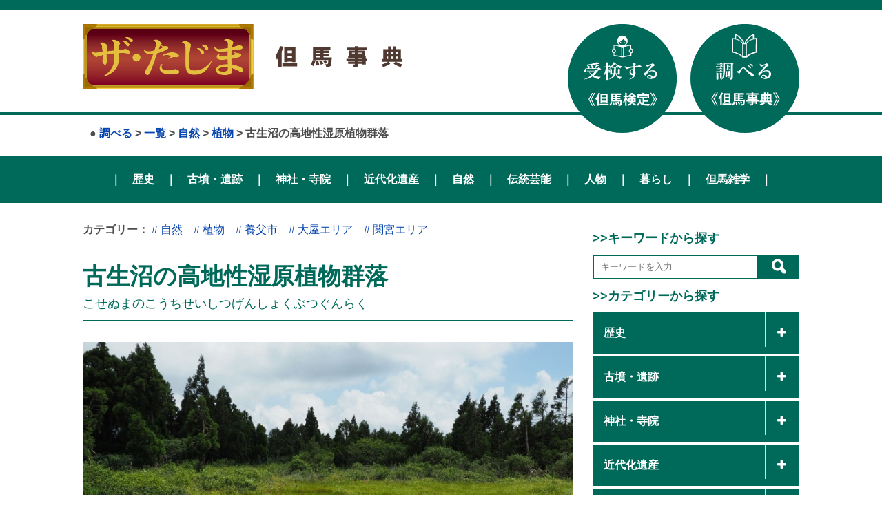

--- FILE ---
content_type: text/html; charset=UTF-8
request_url: https://the-tajima.com/spot/202/
body_size: 43092
content:

<!DOCTYPE html>
<html>
<head>
<!-- Global site tag (gtag.js) - Google Analytics -->
<script async src="https://www.googletagmanager.com/gtag/js?id=UA-172771530-1"></script>
<script>
  window.dataLayer = window.dataLayer || [];
  function gtag(){dataLayer.push(arguments);}
  gtag('js', new Date());

  gtag('config', 'UA-172771530-1');
</script>
	<meta charset="UTF-8">
	
	<meta name="viewport" content="width=device-width,initial-scale=1.0,minimum-scale=1.0">
	<link rel="stylesheet" type="text/css" href="https://the-tajima.com/wp/wp-content/themes/tajima-kentei/style.css">
	<link rel="stylesheet" type="text/css" href="https://the-tajima.com/wp/wp-content/themes/tajima-kentei/js/slick/slick-theme.css">
	<link rel="stylesheet" type="text/css" href="https://the-tajima.com/wp/wp-content/themes/tajima-kentei/js/slick/slick.css">
	<link href="//maxcdn.bootstrapcdn.com/font-awesome/4.7.0/css/font-awesome.min.css" rel="stylesheet" integrity="sha384-wvfXpqpZZVQGK6TAh5PVlGOfQNHSoD2xbE+QkPxCAFlNEevoEH3Sl0sibVcOQVnN" crossorigin="anonymous">
	<script type="text/javascript" src="//webfonts.sakura.ne.jp/js/sakurav3.js"></script>

		<!-- All in One SEO 4.7.6 - aioseo.com -->
		<title>古生沼の高地性湿原植物群落 | 但馬再発見、但馬検定公式サイト「ザ・たじま」但馬事典</title>
	<meta name="robots" content="max-image-preview:large" />
	<meta name="google-site-verification" content="RZdxXNMqLGif3hIKv35GCUAB7SAtwFzGHvD2OG9885M" />
	<link rel="canonical" href="https://the-tajima.com/spot/202/" />
	<meta name="generator" content="All in One SEO (AIOSEO) 4.7.6" />
		<meta property="og:locale" content="ja_JP" />
		<meta property="og:site_name" content="但馬再発見、但馬検定公式サイト「ザ・たじま」但馬事典 | 但馬再発見、但馬検定公式サイト「ザ・たじま」但馬事典" />
		<meta property="og:type" content="article" />
		<meta property="og:title" content="古生沼の高地性湿原植物群落 | 但馬再発見、但馬検定公式サイト「ザ・たじま」但馬事典" />
		<meta property="og:url" content="https://the-tajima.com/spot/202/" />
		<meta property="article:published_time" content="2020-03-08T12:18:50+00:00" />
		<meta property="article:modified_time" content="2024-10-28T10:03:42+00:00" />
		<meta name="twitter:card" content="summary" />
		<meta name="twitter:title" content="古生沼の高地性湿原植物群落 | 但馬再発見、但馬検定公式サイト「ザ・たじま」但馬事典" />
		<script type="application/ld+json" class="aioseo-schema">
			{"@context":"https:\/\/schema.org","@graph":[{"@type":"BreadcrumbList","@id":"https:\/\/the-tajima.com\/spot\/202\/#breadcrumblist","itemListElement":[{"@type":"ListItem","@id":"https:\/\/the-tajima.com\/#listItem","position":1,"name":"\u5bb6","item":"https:\/\/the-tajima.com\/","nextItem":{"@type":"ListItem","@id":"https:\/\/the-tajima.com\/spot\/202\/#listItem","name":"\u53e4\u751f\u6cbc\u306e\u9ad8\u5730\u6027\u6e7f\u539f\u690d\u7269\u7fa4\u843d"}},{"@type":"ListItem","@id":"https:\/\/the-tajima.com\/spot\/202\/#listItem","position":2,"name":"\u53e4\u751f\u6cbc\u306e\u9ad8\u5730\u6027\u6e7f\u539f\u690d\u7269\u7fa4\u843d","previousItem":{"@type":"ListItem","@id":"https:\/\/the-tajima.com\/#listItem","name":"\u5bb6"}}]},{"@type":"Organization","@id":"https:\/\/the-tajima.com\/#organization","name":"\u4f46\u99ac\u518d\u767a\u898b\u3001\u4f46\u99ac\u691c\u5b9a\u516c\u5f0f\u30b5\u30a4\u30c8\u300c\u30b6\u30fb\u305f\u3058\u307e\u300d\u4f46\u99ac\u4e8b\u5178","description":"\u4f46\u99ac\u518d\u767a\u898b\u3001\u4f46\u99ac\u691c\u5b9a\u516c\u5f0f\u30b5\u30a4\u30c8\u300c\u30b6\u30fb\u305f\u3058\u307e\u300d\u4f46\u99ac\u4e8b\u5178","url":"https:\/\/the-tajima.com\/"},{"@type":"WebPage","@id":"https:\/\/the-tajima.com\/spot\/202\/#webpage","url":"https:\/\/the-tajima.com\/spot\/202\/","name":"\u53e4\u751f\u6cbc\u306e\u9ad8\u5730\u6027\u6e7f\u539f\u690d\u7269\u7fa4\u843d | \u4f46\u99ac\u518d\u767a\u898b\u3001\u4f46\u99ac\u691c\u5b9a\u516c\u5f0f\u30b5\u30a4\u30c8\u300c\u30b6\u30fb\u305f\u3058\u307e\u300d\u4f46\u99ac\u4e8b\u5178","inLanguage":"ja","isPartOf":{"@id":"https:\/\/the-tajima.com\/#website"},"breadcrumb":{"@id":"https:\/\/the-tajima.com\/spot\/202\/#breadcrumblist"},"datePublished":"2020-03-08T21:18:50+09:00","dateModified":"2024-10-28T19:03:42+09:00"},{"@type":"WebSite","@id":"https:\/\/the-tajima.com\/#website","url":"https:\/\/the-tajima.com\/","name":"\u4f46\u99ac\u518d\u767a\u898b\u3001\u4f46\u99ac\u691c\u5b9a\u516c\u5f0f\u30b5\u30a4\u30c8\u300c\u30b6\u30fb\u305f\u3058\u307e\u300d\u4f46\u99ac\u4e8b\u5178","description":"\u4f46\u99ac\u518d\u767a\u898b\u3001\u4f46\u99ac\u691c\u5b9a\u516c\u5f0f\u30b5\u30a4\u30c8\u300c\u30b6\u30fb\u305f\u3058\u307e\u300d\u4f46\u99ac\u4e8b\u5178","inLanguage":"ja","publisher":{"@id":"https:\/\/the-tajima.com\/#organization"}}]}
		</script>
		<!-- All in One SEO -->

<link rel='dns-prefetch' href='//s.w.org' />
		<script type="text/javascript">
			window._wpemojiSettings = {"baseUrl":"https:\/\/s.w.org\/images\/core\/emoji\/13.0.1\/72x72\/","ext":".png","svgUrl":"https:\/\/s.w.org\/images\/core\/emoji\/13.0.1\/svg\/","svgExt":".svg","source":{"concatemoji":"https:\/\/the-tajima.com\/wp\/wp-includes\/js\/wp-emoji-release.min.js?ver=d35613a1361bdea2c2f2d461c9815599"}};
			!function(e,a,t){var n,r,o,i=a.createElement("canvas"),p=i.getContext&&i.getContext("2d");function s(e,t){var a=String.fromCharCode;p.clearRect(0,0,i.width,i.height),p.fillText(a.apply(this,e),0,0);e=i.toDataURL();return p.clearRect(0,0,i.width,i.height),p.fillText(a.apply(this,t),0,0),e===i.toDataURL()}function c(e){var t=a.createElement("script");t.src=e,t.defer=t.type="text/javascript",a.getElementsByTagName("head")[0].appendChild(t)}for(o=Array("flag","emoji"),t.supports={everything:!0,everythingExceptFlag:!0},r=0;r<o.length;r++)t.supports[o[r]]=function(e){if(!p||!p.fillText)return!1;switch(p.textBaseline="top",p.font="600 32px Arial",e){case"flag":return s([127987,65039,8205,9895,65039],[127987,65039,8203,9895,65039])?!1:!s([55356,56826,55356,56819],[55356,56826,8203,55356,56819])&&!s([55356,57332,56128,56423,56128,56418,56128,56421,56128,56430,56128,56423,56128,56447],[55356,57332,8203,56128,56423,8203,56128,56418,8203,56128,56421,8203,56128,56430,8203,56128,56423,8203,56128,56447]);case"emoji":return!s([55357,56424,8205,55356,57212],[55357,56424,8203,55356,57212])}return!1}(o[r]),t.supports.everything=t.supports.everything&&t.supports[o[r]],"flag"!==o[r]&&(t.supports.everythingExceptFlag=t.supports.everythingExceptFlag&&t.supports[o[r]]);t.supports.everythingExceptFlag=t.supports.everythingExceptFlag&&!t.supports.flag,t.DOMReady=!1,t.readyCallback=function(){t.DOMReady=!0},t.supports.everything||(n=function(){t.readyCallback()},a.addEventListener?(a.addEventListener("DOMContentLoaded",n,!1),e.addEventListener("load",n,!1)):(e.attachEvent("onload",n),a.attachEvent("onreadystatechange",function(){"complete"===a.readyState&&t.readyCallback()})),(n=t.source||{}).concatemoji?c(n.concatemoji):n.wpemoji&&n.twemoji&&(c(n.twemoji),c(n.wpemoji)))}(window,document,window._wpemojiSettings);
		</script>
		<style type="text/css">
img.wp-smiley,
img.emoji {
	display: inline !important;
	border: none !important;
	box-shadow: none !important;
	height: 1em !important;
	width: 1em !important;
	margin: 0 .07em !important;
	vertical-align: -0.1em !important;
	background: none !important;
	padding: 0 !important;
}
</style>
	<link rel='stylesheet' id='sgr_main-css'  href='https://the-tajima.com/wp/wp-content/plugins/simple-google-recaptcha/sgr.css?ver=1626336423' type='text/css' media='all' />
<link rel='stylesheet' id='wp-block-library-css'  href='https://the-tajima.com/wp/wp-includes/css/dist/block-library/style.min.css?ver=d35613a1361bdea2c2f2d461c9815599' type='text/css' media='all' />
<link rel='stylesheet' id='contact-form-7-confirm-css'  href='https://the-tajima.com/wp/wp-content/plugins/contact-form-7-add-confirm/includes/css/styles.css?ver=5.1' type='text/css' media='all' />
<link rel='stylesheet' id='wp_make_quiz-css'  href='https://the-tajima.com/wp/wp-content/plugins/wp-make-quiz/style.css?ver=d35613a1361bdea2c2f2d461c9815599' type='text/css' media='all' />
<link rel='stylesheet' id='search-filter-plugin-styles-css'  href='https://the-tajima.com/wp/wp-content/plugins/search-filter-pro/public/assets/css/search-filter.min.css?ver=2.5.1' type='text/css' media='all' />
<link rel='stylesheet' id='fancybox-css'  href='https://the-tajima.com/wp/wp-content/plugins/easy-fancybox/fancybox/1.5.4/jquery.fancybox.min.css?ver=d35613a1361bdea2c2f2d461c9815599' type='text/css' media='screen' />
<link rel='stylesheet' id='wp-pagenavi-css'  href='https://the-tajima.com/wp/wp-content/plugins/wp-pagenavi/pagenavi-css.css?ver=2.70' type='text/css' media='all' />
<script type='text/javascript' id='sgr_main-js-extra'>
/* <![CDATA[ */
var sgr_main = {"sgr_site_key":"6LcF1pgbAAAAAJIekGcOaPZJ0VmJD1j9wMhW4bWv"};
/* ]]> */
</script>
<script type='text/javascript' src='https://the-tajima.com/wp/wp-content/plugins/simple-google-recaptcha/sgr.js?ver=1626336423' id='sgr_main-js'></script>
<script type='text/javascript' src='https://the-tajima.com/wp/wp-includes/js/jquery/jquery.min.js?ver=3.5.1' id='jquery-core-js'></script>
<script type='text/javascript' src='https://the-tajima.com/wp/wp-includes/js/jquery/jquery-migrate.min.js?ver=3.3.2' id='jquery-migrate-js'></script>
<script type='text/javascript' id='search-filter-plugin-build-js-extra'>
/* <![CDATA[ */
var SF_LDATA = {"ajax_url":"https:\/\/the-tajima.com\/wp\/wp-admin\/admin-ajax.php","home_url":"https:\/\/the-tajima.com\/"};
/* ]]> */
</script>
<script type='text/javascript' src='https://the-tajima.com/wp/wp-content/plugins/search-filter-pro/public/assets/js/search-filter-build.min.js?ver=2.5.1' id='search-filter-plugin-build-js'></script>
<script type='text/javascript' src='https://the-tajima.com/wp/wp-content/plugins/search-filter-pro/public/assets/js/chosen.jquery.min.js?ver=2.5.1' id='search-filter-plugin-chosen-js'></script>
<link rel="https://api.w.org/" href="https://the-tajima.com/wp-json/" /><link rel="EditURI" type="application/rsd+xml" title="RSD" href="https://the-tajima.com/wp/xmlrpc.php?rsd" />
<link rel="wlwmanifest" type="application/wlwmanifest+xml" href="https://the-tajima.com/wp/wp-includes/wlwmanifest.xml" /> 

<link rel='shortlink' href='https://the-tajima.com/?p=569' />
<link rel="alternate" type="application/json+oembed" href="https://the-tajima.com/wp-json/oembed/1.0/embed?url=https%3A%2F%2Fthe-tajima.com%2Fspot%2F202%2F" />
<link rel="alternate" type="text/xml+oembed" href="https://the-tajima.com/wp-json/oembed/1.0/embed?url=https%3A%2F%2Fthe-tajima.com%2Fspot%2F202%2F&#038;format=xml" />
<link rel="icon" href="https://the-tajima.com/wp/wp-content/uploads/2020/05/cropped-bn-32x32.jpg" sizes="32x32" />
<link rel="icon" href="https://the-tajima.com/wp/wp-content/uploads/2020/05/cropped-bn-192x192.jpg" sizes="192x192" />
<link rel="apple-touch-icon" href="https://the-tajima.com/wp/wp-content/uploads/2020/05/cropped-bn-180x180.jpg" />
<meta name="msapplication-TileImage" content="https://the-tajima.com/wp/wp-content/uploads/2020/05/cropped-bn-270x270.jpg" />
</head>
<body class="spot-template-default single single-spot postid-569">
	<header class="header">
					<div class="header_inner block_main">
				<div class="sitetitle">
					<div class="logoarea"><a href="https://the-tajima.com/"><img class="thetajima" src="https://the-tajima.com/wp/wp-content/themes/tajima-kentei/img/logo_thetajima.png"></a><img class="tajimajiten" src="https://the-tajima.com/wp/wp-content/themes/tajima-kentei/img/logo_tajimajiten.svg"></div>
					<div id="subtitle">
						<h3 class="smenu"> <div class="breadcrumb-area">●
<span property="itemListElement" typeof="ListItem"><a property="item" typeof="WebPage" title="Go to 調べる." href="https://the-tajima.com/findout/" class="spot-root post post-spot" ><span property="name">調べる</span></a><meta property="position" content="1"></span> &gt; <span property="itemListElement" typeof="ListItem"><a property="item" typeof="WebPage" title="Go to the 一覧 調べるカテゴリー archives." href="https://the-tajima.com/spot-cat/category/" class="taxonomy spot-cat" ><span property="name">一覧</span></a><meta property="position" content="2"></span> &gt; <span property="itemListElement" typeof="ListItem"><a property="item" typeof="WebPage" title="Go to the 自然 調べるカテゴリー archives." href="https://the-tajima.com/spot-cat/nature/" class="taxonomy spot-cat" ><span property="name">自然</span></a><meta property="position" content="3"></span> &gt; <span property="itemListElement" typeof="ListItem"><a property="item" typeof="WebPage" title="Go to the 植物 調べるカテゴリー archives." href="https://the-tajima.com/spot-cat/nature-syokubutsu/" class="taxonomy spot-cat" ><span property="name">植物</span></a><meta property="position" content="4"></span> &gt; <span class="post post-spot current-item">古生沼の高地性湿原植物群落</span></h3>
					</div>
				</div>
				<div class="button pc"><a href="https://the-tajima.com/greeting/"><img src="https://the-tajima.com/wp/wp-content/themes/tajima-kentei/img/btn_juken.svg"></a><a href="https://the-tajima.com/findout"><img src="https://the-tajima.com/wp/wp-content/themes/tajima-kentei/img/btn_shiraberu.svg"></a><!--<a href="https://the-tajima.com/kenteivideo"><img src="https://the-tajima.com/wp/wp-content/themes/tajima-kentei/img/btn_miru.svg"></a>--></div>
			</div>
			<div class="nav">
				<div class="inner block_main">
											<nav class="pc2">
						｜　<a href="https://the-tajima.com/spot-cat/history/">歴史</a>　｜　<a href="https://the-tajima.com/spot-cat/remains/">古墳・遺跡</a>　｜　<a href="https://the-tajima.com/spot-cat/temple/">神社・寺院</a>　｜　<a href="https://the-tajima.com/spot-cat/modernheritage/">近代化遺産</a>　｜　<a href="https://the-tajima.com/spot-cat/nature/">自然</a>　｜　<a href="https://the-tajima.com/spot-cat/traditionalculture/">伝統芸能</a>　｜　<a href="https://the-tajima.com/spot-cat/person/">人物</a>　｜　<a href="https://the-tajima.com/spot-cat/living/">暮らし</a>　｜　<a href="https://the-tajima.com/spot-cat/zatsugaku/">但馬雑学</a>　｜
						</nav>
						<nav class="sp">
						<ul id="navi">
							<li><a href="https://the-tajima.com/spot-cat/history/">歴史</a></li>
							<li><a href="https://the-tajima.com/spot-cat/remains/">古墳・遺跡</a></li>
							<li><a href="https://the-tajima.com/spot-cat/temple/">神社・寺院</a></li>
							<li><a href="https://the-tajima.com/spot-cat/modernheritage/">近代化遺産</a></li>
							<li><a href="https://the-tajima.com/spot-cat/nature/">自然</a></li>
							<li><a href="https://the-tajima.com/spot-cat/traditionalculture/">伝統芸能</a></li>
							<li><a href="https://the-tajima.com/spot-cat/person/">人物</a></li>
							<li><a href="https://the-tajima.com/spot-cat/living/">暮らし</a></li>
							<li><a href="https://the-tajima.com/spot-cat/zatsugaku/">但馬雑学</a></li>
						</ul>
						</nav>
						<div class="nav_btn" id="nav_btn">
					      <span class="hamburger_line hamburger_line1"></span>
					      <span class="hamburger_line hamburger_line2"></span>
					      <span class="hamburger_line hamburger_line3"></span>
					    </div>
					    <div class="nav_bg" id="nav_bg"></div>
					    									</div>
			</div>
			</header><!--/.header-->
	 	<div class="contents spot block_main">
		<div class="container cf">
			<div class="main leftcolumn left">
<p class="catmenu"> 
<strong>カテゴリー：</strong>
<a href="https://the-tajima.com/spot-cat/nature/" class="cat-l"># 自然</a>　<a href="https://the-tajima.com/spot-cat/nature-syokubutsu/" class="cat-l"># 植物</a>　<a href="https://the-tajima.com/city/yabu-city/" class="cat-l"># 養父市</a>　<a href="https://the-tajima.com/city/oya-area/" class="cat-l"># 大屋エリア</a>　<a href="https://the-tajima.com/city/sekinomiya-area/" class="cat-l"># 関宮エリア</a>　</p>

									<div class="pageheader">
					    <h1 class="mincho leftf">古生沼の高地性湿原植物群落</h1>
					    <p class="rubi2 mincho leftf">こせぬまのこうちせいしつげんしょくぶつぐんらく</p>
					</div>
					
					
					<div class="photo">
											
					<div class="thumbnail">
								                        				
	<div>				
					<img width="800" height="600" src="https://the-tajima.com/wp/wp-content/uploads/2020/03/c78dba0ceba449dd67d0a7b8669ed06d-1.jpg" class="attachment-full size-full" alt="" loading="lazy" srcset="https://the-tajima.com/wp/wp-content/uploads/2020/03/c78dba0ceba449dd67d0a7b8669ed06d-1.jpg 800w, https://the-tajima.com/wp/wp-content/uploads/2020/03/c78dba0ceba449dd67d0a7b8669ed06d-1-300x225.jpg 300w, https://the-tajima.com/wp/wp-content/uploads/2020/03/c78dba0ceba449dd67d0a7b8669ed06d-1-768x576.jpg 768w" sizes="(max-width: 800px) 100vw, 800px" /> 
		<p class="pcap">古生沼の高地性湿原植物群落（NPO法人コウノトリ市民研究所撮影）</p></div>	
                                  
                                  		                        				
	<div>				
					<img width="800" height="600" src="https://the-tajima.com/wp/wp-content/uploads/2020/03/861a9dc0866fc0d9b04618aa4827f3ad-2.jpg" class="attachment-full size-full" alt="" loading="lazy" srcset="https://the-tajima.com/wp/wp-content/uploads/2020/03/861a9dc0866fc0d9b04618aa4827f3ad-2.jpg 800w, https://the-tajima.com/wp/wp-content/uploads/2020/03/861a9dc0866fc0d9b04618aa4827f3ad-2-300x225.jpg 300w, https://the-tajima.com/wp/wp-content/uploads/2020/03/861a9dc0866fc0d9b04618aa4827f3ad-2-768x576.jpg 768w" sizes="(max-width: 800px) 100vw, 800px" /> 
		<p class="pcap">古生沼のヤチスゲ（NPO法人コウノトリ市民研究所撮影）</p></div>	
                                  
                                  						</div>						
					
					
						<div class="thumbnail-thumb">
								                        	
	<div>				
					<img width="800" height="600" src="https://the-tajima.com/wp/wp-content/uploads/2020/03/c78dba0ceba449dd67d0a7b8669ed06d-1.jpg" class="attachment-full size-full" alt="" loading="lazy" srcset="https://the-tajima.com/wp/wp-content/uploads/2020/03/c78dba0ceba449dd67d0a7b8669ed06d-1.jpg 800w, https://the-tajima.com/wp/wp-content/uploads/2020/03/c78dba0ceba449dd67d0a7b8669ed06d-1-300x225.jpg 300w, https://the-tajima.com/wp/wp-content/uploads/2020/03/c78dba0ceba449dd67d0a7b8669ed06d-1-768x576.jpg 768w" sizes="(max-width: 800px) 100vw, 800px" /> 
</div>	
                                  
                                  		                        	
	<div>				
					<img width="800" height="600" src="https://the-tajima.com/wp/wp-content/uploads/2020/03/861a9dc0866fc0d9b04618aa4827f3ad-2.jpg" class="attachment-full size-full" alt="" loading="lazy" srcset="https://the-tajima.com/wp/wp-content/uploads/2020/03/861a9dc0866fc0d9b04618aa4827f3ad-2.jpg 800w, https://the-tajima.com/wp/wp-content/uploads/2020/03/861a9dc0866fc0d9b04618aa4827f3ad-2-300x225.jpg 300w, https://the-tajima.com/wp/wp-content/uploads/2020/03/861a9dc0866fc0d9b04618aa4827f3ad-2-768x576.jpg 768w" sizes="(max-width: 800px) 100vw, 800px" /> 
</div>	
                                  
                                  						</div>
					</div>
					
												
				<div class="block"></div>	
					  
					<div class="block commentary">
						<p><a href="https://the-tajima.com/spot/200/">【古千本・千本杉、古生沼】（再掲）</a><br />
　兵庫県の最高峰<a href="https://the-tajima.com/spot/156/"><ruby>氷ノ山<rt>ひょうのせん</rt></ruby></a>頂上から東側に約120mの場所から東西800m、南北80mにわたって氷ノ山千本杉という天然性の杉（アシウスギ）が群生している。この杉の上側を古千本、下側を千本杉と言う。古千本には湿地があり、氷河時代の生き残りの植物が今も生息している。高木層は杉が優占しており、低木層・草木層は湿地のため、バイケイソウ、エゾリンドウ、マイヅルソウなどの湿生植物が繁殖して、特異な景観をつくりあげている。<br />
　<a href="https://the-tajima.com/spot/202/">古生沼</a>は氷ノ山の山頂から東へ約120m下った標高1,490mの平地にある。ここが湿原となり北方系のヤチスゲ、ツマトリソウ、トキソウ、アカモノなどの多くの植物を生育させている。特にヤチスゲは日本での分布の西南限にあたる。1965年（昭和40）、県の天然記念物に指定されている。<br />
　近年、<a href="https://the-tajima.com/spot/201/">古千本・千本杉</a>、<a href="https://the-tajima.com/spot/202/">古生沼</a>ともシカによるふみつけや食害により、著しい被害を受けていたが、防シカネットを張るなどの対策により絶滅を食い止めている。1927年（昭和12）に牧野富太郎博士が調査に訪れている。</p>
					</div>
					<div class="block details">
						   <table>
							<tr>
								<th>
									所在地
								</th>
								<td>
									養父市大屋町・旧関宮町								</td>
							</tr>
							<tr>
								<th>
									文化財指定
								</th>
								<td>
									県指定天然記念物								</td>
							</tr>
							<tr>
								<th>
									問い合わせ
								</th>
								<td>
																	</td>
							</tr>
							<tr>
								<th>
									関連サイト
								</th>
								<td>
									<a href="" target="_blank"></a>
								</td>
							</tr>
							<tr>
								<th>
									備考
								</th>
								<td>
																	</td>
							</tr>
						</table>
 
					</div>
					<p class="map">
						<iframe src="https://www.google.com/maps/embed?pb=!1m18!1m12!1m3!1d3254.0632595599564!2d134.51340001581997!3d35.35407635545067!2m3!1f0!2f0!3f0!3m2!1i1024!2i768!4f13.1!3m3!1m2!1s0x35557a8131835b31%3A0x313fe5aed9ba32ae!2z5Y-k55Sf5rK8!5e0!3m2!1sja!2sjp!4v1583662691807!5m2!1sja!2sjp" width="100%" height="450" frameborder="0" style="border:0;" allowfullscreen=""></iframe>					</p>
					<div class="btn-area">
						<a href="https://the-tajima.com/spot/201/" rel="next"> < 前へ</a>　<a href="https://the-tajima.com/findout">
							トップへ戻る
						</a>　<a href="https://the-tajima.com/spot/203/" rel="prev">次へ > </a>					</div>
							</div>
						<div class="sidebar right">	
				<div class="search block2">
					<div class="title4">
					&gt;&gt;キーワードから探す
					</div>
					<div class="title4">
					
					<form id="form" action="https://the-tajima.com/" method="get">
					    <input id="s-box" name="s" type="text" placeholder="キーワードを入力"/>
					    <button type="submit" id="s-btn-area"><div id="s-btn"><img src="https://the-tajima.com/wp/wp-content/themes/tajima-kentei/img/ico_search.png"></div></button>
					</form>					</div>
					<div class="title4">
						&gt;&gt;カテゴリーから探す
					</div>
					<ul class="side_cate">
							<li class="cat-item cat-item-27"><a href="https://the-tajima.com/spot-cat/history/">歴史</a>
<ul class='children'>
	<li class="cat-item cat-item-160"><a href="https://the-tajima.com/spot-cat/history-all/">歴史（古代〜現代）</a>
</li>
	<li class="cat-item cat-item-79"><a href="https://the-tajima.com/spot-cat/nenpyo/">歴史年表</a>
</li>
</ul>
</li>
	<li class="cat-item cat-item-28"><a href="https://the-tajima.com/spot-cat/remains/">古墳・遺跡</a>
<ul class='children'>
	<li class="cat-item cat-item-44"><a href="https://the-tajima.com/spot-cat/remains-kofun/">古墳</a>
</li>
	<li class="cat-item cat-item-45"><a href="https://the-tajima.com/spot-cat/remains-iseki/">遺跡・史跡</a>
</li>
	<li class="cat-item cat-item-46"><a href="https://the-tajima.com/spot-cat/remains-jyouseki/">城跡</a>
</li>
</ul>
</li>
	<li class="cat-item cat-item-29"><a href="https://the-tajima.com/spot-cat/temple/">神社・寺院</a>
<ul class='children'>
	<li class="cat-item cat-item-47"><a href="https://the-tajima.com/spot-cat/temple-jinjya/">神社</a>
</li>
	<li class="cat-item cat-item-48"><a href="https://the-tajima.com/spot-cat/temple-tera/">寺院</a>
</li>
</ul>
</li>
	<li class="cat-item cat-item-30"><a href="https://the-tajima.com/spot-cat/modernheritage/">近代化遺産</a>
<ul class='children'>
	<li class="cat-item cat-item-49"><a href="https://the-tajima.com/spot-cat/modernhertage-sangyou/">近代化遺産（産業）</a>
</li>
	<li class="cat-item cat-item-50"><a href="https://the-tajima.com/spot-cat/modernhertage-kotsu/">近代化遺産（交通）</a>
</li>
	<li class="cat-item cat-item-51"><a href="https://the-tajima.com/spot-cat/modernhertage-sonota/">近代化遺産（その他）</a>
</li>
</ul>
</li>
	<li class="cat-item cat-item-31"><a href="https://the-tajima.com/spot-cat/nature/">自然</a>
<ul class='children'>
	<li class="cat-item cat-item-52"><a href="https://the-tajima.com/spot-cat/nature-meisyo/">名勝・奇勝</a>
</li>
	<li class="cat-item cat-item-53"><a href="https://the-tajima.com/spot-cat/nature-yama/">山</a>
</li>
	<li class="cat-item cat-item-54"><a href="https://the-tajima.com/spot-cat/nature-kawa/">川</a>
</li>
	<li class="cat-item cat-item-55"><a href="https://the-tajima.com/spot-cat/nature-taki/">滝・渓谷</a>
</li>
	<li class="cat-item cat-item-56"><a href="https://the-tajima.com/spot-cat/nature-doubutsu/">動物</a>
</li>
	<li class="cat-item cat-item-57"><a href="https://the-tajima.com/spot-cat/nature-syokubutsu/">植物</a>
</li>
</ul>
</li>
	<li class="cat-item cat-item-32"><a href="https://the-tajima.com/spot-cat/traditionalculture/">伝統芸能</a>
<ul class='children'>
	<li class="cat-item cat-item-58"><a href="https://the-tajima.com/spot-cat/traditionalculture-dento/">民俗芸能</a>
</li>
	<li class="cat-item cat-item-59"><a href="https://the-tajima.com/spot-cat/traditionalculture-sairei/">祭礼・儀式</a>
</li>
</ul>
</li>
	<li class="cat-item cat-item-33"><a href="https://the-tajima.com/spot-cat/person/">人物</a>
</li>
	<li class="cat-item cat-item-34"><a href="https://the-tajima.com/spot-cat/living/">暮らし</a>
<ul class='children'>
	<li class="cat-item cat-item-60"><a href="https://the-tajima.com/spot-cat/living-onsen/">温泉</a>
</li>
	<li class="cat-item cat-item-61"><a href="https://the-tajima.com/spot-cat/living-syoku/">食</a>
</li>
	<li class="cat-item cat-item-62"><a href="https://the-tajima.com/spot-cat/living-sangyo/">産業</a>
</li>
	<li class="cat-item cat-item-63"><a href="https://the-tajima.com/spot-cat/living-dentoukougei/">伝統工芸</a>
</li>
	<li class="cat-item cat-item-64"><a href="https://the-tajima.com/spot-cat/living-machinami/">町並み</a>
</li>
	<li class="cat-item cat-item-65"><a href="https://the-tajima.com/spot-cat/living-tatemono/">建物</a>
</li>
	<li class="cat-item cat-item-66"><a href="https://the-tajima.com/spot-cat/living-densetsu/">伝説・昔話</a>
</li>
</ul>
</li>
	<li class="cat-item cat-item-78"><a href="https://the-tajima.com/spot-cat/zatsugaku/">但馬雑学</a>
<ul class='children'>
	<li class="cat-item cat-item-74"><a href="https://the-tajima.com/spot-cat/column/">コラム</a>
</li>
</ul>
</li>
						<span class="accodionBtn"></span>
					</ul>
					<div class="title4">
						&gt;&gt;地域から探す
					</div>
					<ul class="side_cate">
							<li class="cat-item cat-item-159"><a href="https://the-tajima.com/city/tajima-area/">但馬全域</a>
</li>
	<li class="cat-item cat-item-135"><a href="https://the-tajima.com/city/toyooka-city/">豊岡市</a>
<ul class='children'>
	<li class="cat-item cat-item-136"><a href="https://the-tajima.com/city/toyooka-area/">豊岡エリア</a>
</li>
	<li class="cat-item cat-item-137"><a href="https://the-tajima.com/city/kinosaki-area/">城崎エリア</a>
</li>
	<li class="cat-item cat-item-138"><a href="https://the-tajima.com/city/takeno-area/">竹野エリア</a>
</li>
	<li class="cat-item cat-item-139"><a href="https://the-tajima.com/city/hidaka-area/">日高エリア</a>
</li>
	<li class="cat-item cat-item-140"><a href="https://the-tajima.com/city/izushi-area/">出石エリア</a>
</li>
	<li class="cat-item cat-item-141"><a href="https://the-tajima.com/city/tanto-area/">但東エリア</a>
</li>
</ul>
</li>
	<li class="cat-item cat-item-142"><a href="https://the-tajima.com/city/yabu-city/">養父市</a>
<ul class='children'>
	<li class="cat-item cat-item-145"><a href="https://the-tajima.com/city/yoka-area/">八鹿エリア</a>
</li>
	<li class="cat-item cat-item-146"><a href="https://the-tajima.com/city/yabu-area/">養父エリア</a>
</li>
	<li class="cat-item cat-item-144"><a href="https://the-tajima.com/city/oya-area/">大屋エリア</a>
</li>
	<li class="cat-item cat-item-143"><a href="https://the-tajima.com/city/sekinomiya-area/">関宮エリア</a>
</li>
</ul>
</li>
	<li class="cat-item cat-item-147"><a href="https://the-tajima.com/city/asago-city/">朝来市</a>
<ul class='children'>
	<li class="cat-item cat-item-149"><a href="https://the-tajima.com/city/ikuno-area/">生野エリア</a>
</li>
	<li class="cat-item cat-item-150"><a href="https://the-tajima.com/city/wadayama-area/">和田山エリア</a>
</li>
	<li class="cat-item cat-item-148"><a href="https://the-tajima.com/city/santo-area/">山東エリア</a>
</li>
	<li class="cat-item cat-item-151"><a href="https://the-tajima.com/city/asago-area/">朝来エリア</a>
</li>
</ul>
</li>
	<li class="cat-item cat-item-152"><a href="https://the-tajima.com/city/kami-town/">香美町</a>
<ul class='children'>
	<li class="cat-item cat-item-155"><a href="https://the-tajima.com/city/kasumi-area/">香住エリア</a>
</li>
	<li class="cat-item cat-item-154"><a href="https://the-tajima.com/city/muraoka-area/">村岡エリア</a>
</li>
	<li class="cat-item cat-item-153"><a href="https://the-tajima.com/city/ojiro-area/">小代エリア</a>
</li>
</ul>
</li>
	<li class="cat-item cat-item-156"><a href="https://the-tajima.com/city/shinonsen/">新温泉町</a>
<ul class='children'>
	<li class="cat-item cat-item-158"><a href="https://the-tajima.com/city/shinonsen-hamasaka/">浜坂エリア</a>
</li>
	<li class="cat-item cat-item-157"><a href="https://the-tajima.com/city/shinonsen-onsen/">温泉エリア</a>
</li>
</ul>
</li>
						<span class="accodionBtn"></span>
					</ul>
										
					
				</div><!--/.search-->
				<!--<div class="news block2">
					<div class="title3">
						<span>新着情報</span>
					</div>
					<ul class="inner">
																		  						  	<li>
								<div class="date">
								2026.01.15.								</div>
								<div class="title">
								<a href="https://the-tajima.com/7666/%e3%80%8c%e7%ac%ac20%e5%9b%9e%e4%bd%86%e9%a6%ac%e6%a4%9c%e5%ae%9a%e3%80%8d%e3%81%ae%e7%b5%90%e6%9e%9c%e3%82%92%e7%99%ba%e8%a1%a8%ef%bc%81/">「第20回但馬検定」の結果を発表！</a>
								</div>	
							</li>
						  						  	<li>
								<div class="date">
								2025.12.10.								</div>
								<div class="title">
								<a href="https://the-tajima.com/7619/%e3%80%8c%e7%ac%ac19%e5%9b%9e%e4%bd%86%e9%a6%ac%e6%a4%9c%e5%ae%9a%e3%80%8d%e3%81%ae%e5%95%8f%e9%a1%8c%e3%81%a8%e8%a7%a3%e7%ad%94%e3%82%92%e5%85%ac%e9%96%8b%ef%bc%81/">「第20回但馬検定」の問題と解答を公開！</a>
								</div>	
							</li>
						  						  	<li>
								<div class="date">
								2025.09.26.								</div>
								<div class="title">
								<a href="https://the-tajima.com/7538/r7kenteiqr/">R7但馬検定募集チラシ説明QR</a>
								</div>	
							</li>
						  						  	<li>
								<div class="date">
								2025.09.26.								</div>
								<div class="title">
								<a href="https://the-tajima.com/7512/%e3%80%8c%e7%ac%ac19%e5%9b%9e%e4%bd%86%e9%a6%ac%e6%a4%9c%e5%ae%9a%e3%80%8d%e5%8f%97%e6%a4%9c%e8%80%85%e5%8b%9f%e9%9b%86%e9%96%8b%e5%a7%8b%ef%bc%81%ef%bc%81/">「第20回但馬検定」受検者募集開始！！</a>
								</div>	
							</li>
						  											</ul>
					<a class="link" href="#"><i class="fas fa-caret-square-right"></i>
						一覧はこちら
					</a>
				</div>--><!--/.news-->
			</div>			</div>
	</div><!--/.contents-->
	
					<footer class="footer">
				<ul class="link list1">
					｜<li><a href="https://the-tajima.com/greeting">受検する>> 但馬検定</a></li>｜<li><a href="https://the-tajima.com/findout">調べる>> 但馬事典</a></li>｜
				</ul>
				<ul class="link list2">
				｜<li><a href="https://the-tajima.com/miniquiz">ミニクイズ>> たじま知ってQ</a></li>｜<li><a href="https://the-tajima.com/urarojitanken">散策する>>　裏路地探検アーカイブ</a></li>｜
				</ul>
				<ul class="link list3">
				｜<li><a href="https://the-tajima.com/sitemap">サイトマップ</a></li>｜<li><a href="https://the-tajima.com/policy">プライバシーポリシー</a></li>｜<li><a href="https://the-tajima.com/contact">お問い合わせ</a></li>｜
				</ul>
								<dl class="information">
					<dt>公益財団法人　<br class="sp">但馬ふるさとづくり協会</dt>
					<dd>
						<ul>
							<li>〒668-0045&nbsp;兵庫県豊岡市城南町23-6&nbsp;豊岡健康福祉センター3階</li>
							<li>TEL 0796-24-2246&nbsp;／&nbsp;FAX 0796-24-1613</li>
						</ul>
					</dd>
				</dl>
				<div class="banner"><a href="https://www.tajima.or.jp/" target="_blank"><img src="https://the-tajima.com/wp/wp-content/themes/tajima-kentei/img/bnr_tajimaexpress.png" alt="但馬情報特急"></a><a href="http://fc.tajima.or.jp/" target="_blank"><img src="https://the-tajima.com/wp/wp-content/themes/tajima-kentei/img/bnr_furusato.png" alt="但馬ファンクラブ"></a></div>
				<div class="copyright">
					COPYRIGHT&nbsp;©&nbsp;公益財団法人&nbsp;但馬ふるさとづくり協会&nbsp;All&nbsp;Rights&nbsp;Reserved.
				</div>
			</footer>
		<div class="bottomnavi">
	<a href="https://the-tajima.com/greeting/">
		<img src="https://the-tajima.com/wp/wp-content/themes/tajima-kentei/img/img_bottomnavi_greeting.svg">
	</a>
	<a href="https://the-tajima.com/findout/">
		<img src="https://the-tajima.com/wp/wp-content/themes/tajima-kentei/img/img_bottomnavi_findout.svg">
	</a>
	<a href="https://the-tajima.com/miniquiz/">
		<img src="https://the-tajima.com/wp/wp-content/themes/tajima-kentei/img/img_bottomnavi_miniquiz.svg">
	</a>
</div>
<script src="https://ajax.googleapis.com/ajax/libs/jquery/3.4.1/jquery.min.js"></script>
<script src="https://the-tajima.com/wp/wp-content/themes/tajima-kentei/js/slick/slick.js"></script>
	<script>
	  $('.thumbnail').slick({
	    infinite: true, //スライドのループ有効化
	    arrows: true, //矢印非表示
	    fade: true, //フェードの有効化
	    draggable: false //ドラッグ操作の無効化
	  });
	  $('.thumbnail-thumb').slick({
	    infinite: true, //スライドのループ有効化
	    slidesToShow: 8, //表示するスライドの数
	    focusOnSelect: true, //フォーカスの有効化
	    asNavFor: '.thumbnail', //thumbnailクラスのナビゲーション
	  });
	</script>
<script>
$(function(){
$("ul.children").after("<span class='accordionBtn'></span>");
$("ul.children").hide();
$("ul .accordionBtn").on("click", function() {
$(this).prev("ul").slideToggle();
$(this).toggleClass("active");
});
});
</script>
<script>
(function ($) {


  /* ------------------------------- */

})(jQuery);


  /* SP menu */
  function toggleNav() {
  var body = document.body;
  var hamburger = document.getElementById('nav_btn');
  var blackBg = document.getElementById('nav_bg');

  hamburger.addEventListener('click', function() {
    body.classList.toggle('nav_open'); //メニュークリックでnav-openというクラスがbodyに付与
  });
  blackBg.addEventListener('click', function() {
    body.classList.remove('nav_open'); //もう一度クリックで解除
  });
}
toggleNav();
</script>
    <script>
      $(function(){
        // #で始まるリンクをクリックしたら実行されます
        $('a[href^="#"]').click(function() {
          // スクロールの速度
          var speed = 500; // ミリ秒で記述
          var href= $(this).attr("href");
          var target = $(href == "#" || href == "" ? 'html' : href);
          var position = target.offset().top;
          $('body,html').animate({scrollTop:position}, speed, 'swing');
          return false;
        });
      });
    </script>
<script type='text/javascript' id='contact-form-7-js-extra'>
/* <![CDATA[ */
var wpcf7 = {"apiSettings":{"root":"https:\/\/the-tajima.com\/wp-json\/contact-form-7\/v1","namespace":"contact-form-7\/v1"}};
/* ]]> */
</script>
<script type='text/javascript' src='https://the-tajima.com/wp/wp-content/plugins/contact-form-7/includes/js/scripts.js?ver=5.3' id='contact-form-7-js'></script>
<script type='text/javascript' src='https://the-tajima.com/wp/wp-includes/js/jquery/jquery.form.min.js?ver=4.2.1' id='jquery-form-js'></script>
<script type='text/javascript' src='https://the-tajima.com/wp/wp-content/plugins/contact-form-7-add-confirm/includes/js/scripts.js?ver=5.1' id='contact-form-7-confirm-js'></script>
<script type='text/javascript' src='https://the-tajima.com/wp/wp-content/plugins/wp-make-quiz/script.js?ver=d35613a1361bdea2c2f2d461c9815599' id='wp_make_quiz-js'></script>
<script type='text/javascript' src='https://the-tajima.com/wp/wp-includes/js/jquery/ui/core.min.js?ver=1.12.1' id='jquery-ui-core-js'></script>
<script type='text/javascript' src='https://the-tajima.com/wp/wp-includes/js/jquery/ui/datepicker.min.js?ver=1.12.1' id='jquery-ui-datepicker-js'></script>
<script type='text/javascript' id='jquery-ui-datepicker-js-after'>
jQuery(document).ready(function(jQuery){jQuery.datepicker.setDefaults({"closeText":"\u9589\u3058\u308b","currentText":"\u4eca\u65e5","monthNames":["1\u6708","2\u6708","3\u6708","4\u6708","5\u6708","6\u6708","7\u6708","8\u6708","9\u6708","10\u6708","11\u6708","12\u6708"],"monthNamesShort":["1\u6708","2\u6708","3\u6708","4\u6708","5\u6708","6\u6708","7\u6708","8\u6708","9\u6708","10\u6708","11\u6708","12\u6708"],"nextText":"\u6b21","prevText":"\u524d","dayNames":["\u65e5\u66dc\u65e5","\u6708\u66dc\u65e5","\u706b\u66dc\u65e5","\u6c34\u66dc\u65e5","\u6728\u66dc\u65e5","\u91d1\u66dc\u65e5","\u571f\u66dc\u65e5"],"dayNamesShort":["\u65e5","\u6708","\u706b","\u6c34","\u6728","\u91d1","\u571f"],"dayNamesMin":["\u65e5","\u6708","\u706b","\u6c34","\u6728","\u91d1","\u571f"],"dateFormat":"yy\u5e74mm\u6708d\u65e5","firstDay":1,"isRTL":false});});
</script>
<script type='text/javascript' src='https://the-tajima.com/wp/wp-content/plugins/easy-fancybox/vendor/purify.min.js?ver=d35613a1361bdea2c2f2d461c9815599' id='fancybox-purify-js'></script>
<script type='text/javascript' src='https://the-tajima.com/wp/wp-content/plugins/easy-fancybox/fancybox/1.5.4/jquery.fancybox.min.js?ver=d35613a1361bdea2c2f2d461c9815599' id='jquery-fancybox-js'></script>
<script type='text/javascript' id='jquery-fancybox-js-after'>
var fb_timeout, fb_opts={'autoScale':true,'showCloseButton':true,'margin':20,'pixelRatio':'false','centerOnScroll':false,'enableEscapeButton':true,'overlayShow':true,'hideOnOverlayClick':true,'minVpHeight':320,'disableCoreLightbox':'true','enableBlockControls':'true','fancybox_openBlockControls':'true' };
if(typeof easy_fancybox_handler==='undefined'){
var easy_fancybox_handler=function(){
jQuery([".nolightbox","a.wp-block-file__button","a.pin-it-button","a[href*='pinterest.com\/pin\/create']","a[href*='facebook.com\/share']","a[href*='twitter.com\/share']"].join(',')).addClass('nofancybox');
jQuery('a.fancybox-close').on('click',function(e){e.preventDefault();jQuery.fancybox.close()});
/* IMG */
						var unlinkedImageBlocks=jQuery(".wp-block-image > img:not(.nofancybox,figure.nofancybox>img)");
						unlinkedImageBlocks.wrap(function() {
							var href = jQuery( this ).attr( "src" );
							return "<a href='" + href + "'></a>";
						});
var fb_IMG_select=jQuery('a[href*=".jpg" i]:not(.nofancybox,li.nofancybox>a,figure.nofancybox>a),area[href*=".jpg" i]:not(.nofancybox),a[href*=".jpeg" i]:not(.nofancybox,li.nofancybox>a,figure.nofancybox>a),area[href*=".jpeg" i]:not(.nofancybox),a[href*=".png" i]:not(.nofancybox,li.nofancybox>a,figure.nofancybox>a),area[href*=".png" i]:not(.nofancybox),a[href*=".webp" i]:not(.nofancybox,li.nofancybox>a,figure.nofancybox>a),area[href*=".webp" i]:not(.nofancybox)');
fb_IMG_select.addClass('fancybox image');
var fb_IMG_sections=jQuery('.gallery,.wp-block-gallery,.tiled-gallery,.wp-block-jetpack-tiled-gallery,.ngg-galleryoverview,.ngg-imagebrowser,.nextgen_pro_blog_gallery,.nextgen_pro_film,.nextgen_pro_horizontal_filmstrip,.ngg-pro-masonry-wrapper,.ngg-pro-mosaic-container,.nextgen_pro_sidescroll,.nextgen_pro_slideshow,.nextgen_pro_thumbnail_grid,.tiled-gallery');
fb_IMG_sections.each(function(){jQuery(this).find(fb_IMG_select).attr('rel','gallery-'+fb_IMG_sections.index(this));});
jQuery('a.fancybox,area.fancybox,.fancybox>a').each(function(){jQuery(this).fancybox(jQuery.extend(true,{},fb_opts,{'transition':'elastic','transitionIn':'elastic','easingIn':'easeOutBack','transitionOut':'elastic','easingOut':'easeInBack','opacity':false,'hideOnContentClick':false,'titleShow':true,'titlePosition':'over','titleFromAlt':true,'showNavArrows':true,'enableKeyboardNav':true,'cyclic':false,'mouseWheel':'false'}))});
/* YouTube */
jQuery('a[href*="youtu.be/" i],area[href*="youtu.be/" i],a[href*="youtube.com/" i],area[href*="youtube.com/" i]' ).filter(function(){return this.href.match(/\/(?:youtu\.be|watch\?|embed\/)/);}).not('.nofancybox,li.nofancybox>a').addClass('fancybox-youtube');
jQuery('a.fancybox-youtube,area.fancybox-youtube,.fancybox-youtube>a').each(function(){jQuery(this).fancybox(jQuery.extend(true,{},fb_opts,{'type':'iframe','width':740,'height':420,'keepRatio':1,'aspectRatio':1,'titleShow':false,'titlePosition':'float','titleFromAlt':true,'onStart':function(a,i,o){var splitOn=a[i].href.indexOf("?");var urlParms=(splitOn>-1)?a[i].href.substring(splitOn):"";o.allowfullscreen=(urlParms.indexOf("fs=0")>-1)?false:true;o.href=a[i].href.replace(/https?:\/\/(?:www\.)?youtu(?:\.be\/([^\?]+)\??|be\.com\/watch\?(.*(?=v=))v=([^&]+))(.*)/gi,"https://www.youtube.com/embed/$1$3?$2$4&autoplay=1");}}))});
};};
var easy_fancybox_auto=function(){setTimeout(function(){jQuery('a#fancybox-auto,#fancybox-auto>a').first().trigger('click')},1000);};
jQuery(easy_fancybox_handler);jQuery(document).on('post-load',easy_fancybox_handler);
jQuery(easy_fancybox_auto);
</script>
<script type='text/javascript' src='https://the-tajima.com/wp/wp-content/plugins/easy-fancybox/vendor/jquery.easing.min.js?ver=1.4.1' id='jquery-easing-js'></script>
<script type='text/javascript' src='https://the-tajima.com/wp/wp-includes/js/wp-embed.min.js?ver=d35613a1361bdea2c2f2d461c9815599' id='wp-embed-js'></script>
</body>
</html>

--- FILE ---
content_type: image/svg+xml
request_url: https://the-tajima.com/wp/wp-content/themes/tajima-kentei/img/img_bottomnavi_miniquiz.svg
body_size: 4269
content:
<svg xmlns="http://www.w3.org/2000/svg" viewBox="0 0 67.48 30.31"><defs><style>.cls-1{fill:#fff;}</style></defs><g id="レイヤー_2" data-name="レイヤー 2"><g id="レイヤー_1-2" data-name="レイヤー 1"><path class="cls-1" d="M.15,25.31a2.94,2.94,0,0,0,2.13,1.54,18.73,18.73,0,0,0,3.89.7l.31,0h.07a1.47,1.47,0,0,1,1,.63,1.87,1.87,0,0,1,.56,1.12.55.55,0,0,1-.54.61,2.38,2.38,0,0,1-.91-.25c-.27-.1-.3-.12-2.18-.74a13.78,13.78,0,0,1-3.17-1.34A3.32,3.32,0,0,1,0,25.37Zm.52-7.55A4.21,4.21,0,0,0,3,18.85a11,11,0,0,0,2.09.23,2.41,2.41,0,0,0,.4,0,.93.93,0,0,1,.27,0,1.62,1.62,0,0,1,.87.52,1.3,1.3,0,0,1,.49.88c0,.32-.22.52-.59.52a13.4,13.4,0,0,1-3.16-.76A4.57,4.57,0,0,1,.52,17.85Zm.41,3.71a2.25,2.25,0,0,0,1.29,1A7.93,7.93,0,0,0,4.82,23l.29,0,.2,0a1,1,0,0,1,.68.34,1.55,1.55,0,0,1,.61,1,.54.54,0,0,1-.61.52A10.15,10.15,0,0,1,3.14,24,3.65,3.65,0,0,1,.92,21.53Z"/><path class="cls-1" d="M13.52,26.57a17.63,17.63,0,0,0,2.25-.22c1.56-.19,2.57-.27,5.25-.43a4.11,4.11,0,0,0,1.22-.19,1.63,1.63,0,0,1,.49-.11,2.08,2.08,0,0,1,1.09.51,1.29,1.29,0,0,1,.67,1,.58.58,0,0,1-.59.58,4.07,4.07,0,0,1-.8-.14,16.34,16.34,0,0,0-3.38-.38,15.13,15.13,0,0,0-5.52,1,1.16,1.16,0,0,1-.58.15,2.15,2.15,0,0,1-1.52-1.17,2.79,2.79,0,0,1-.46-1.25c0-.08,0-.08.09-.35A1.94,1.94,0,0,0,13.52,26.57Zm.59-6.76a2.16,2.16,0,0,0,1.8.77,11.39,11.39,0,0,0,2.78-.4A5.7,5.7,0,0,0,20,19.71a.64.64,0,0,1,.36-.12,2.11,2.11,0,0,1,1.14.53.73.73,0,0,1,.34.58c0,.39-.23.52-1.2.67a28,28,0,0,1-4,.37A2.52,2.52,0,0,1,14.74,21,4.07,4.07,0,0,1,14,19.9Z"/><path class="cls-1" d="M27.36,24.87a18.14,18.14,0,0,0,3.81-4.59,3.36,3.36,0,0,0,.63-1.48.71.71,0,0,0-.2-.52,1.64,1.64,0,0,0-.71-.5.74.74,0,0,1,.38-.09,3.86,3.86,0,0,1,2,.79,1,1,0,0,1,.48.68c0,.21,0,.26-.4.74,0,0-.2.25-.42.55l.3,0a13.68,13.68,0,0,0,1.54-.21,2.7,2.7,0,0,0,1-.33c.27-.13.33-.16.45-.16a1.83,1.83,0,0,1,1,.62c.39.37.58.67.58.91a.55.55,0,0,1-.28.47c-.31.22-.33.24-.76,1a17.85,17.85,0,0,1-2.61,3.57,14.55,14.55,0,0,1-6.43,4l-.08-.17a12.33,12.33,0,0,0,2.15-1.42,20.13,20.13,0,0,0,4.47-4.89,17.1,17.1,0,0,0,1.36-2.57,1.62,1.62,0,0,0,.06-.19s0-.06,0-.07,0-.06,0-.08h-.1l-.06,0-.16,0a8.71,8.71,0,0,0-1.13.25l-.56.18-.19,0a1.42,1.42,0,0,1-.92-.51A13.63,13.63,0,0,1,27.46,25Z"/><path class="cls-1" d="M40.05,26.35a27.31,27.31,0,0,0,5.53-4.41c1.58-1.6,2.49-2.78,2.49-3.27,0-.31-.34-.7-.89-1a1.89,1.89,0,0,1,.47-.06,2.91,2.91,0,0,1,1.5.51c.68.4,1.08.84,1.08,1.18s-.07.36-.59.73c-.06,0-.06,0-1,.9s-1,1-2.09,1.87a3.71,3.71,0,0,1,1,.87c.13.21.15.36.16,1.46,0,.68,0,.87.11,3.69,0,.21,0,.41,0,.56,0,.61-.19.91-.61.91a1.85,1.85,0,0,1-1.36-1.53A1.23,1.23,0,0,1,46,28.3a17.35,17.35,0,0,0,.32-3.82c0-.76,0-1-.25-1.25a23.59,23.59,0,0,1-3.17,2.11,18.24,18.24,0,0,1-2.79,1.17Z"/><path class="cls-1" d="M53.61,29.74A20.22,20.22,0,0,0,58,26a23.81,23.81,0,0,0,3.68-5.56,16.67,16.67,0,0,0-4,1.15,1,1,0,0,1-.54.18c-.39,0-.79-.34-1.19-1a2.1,2.1,0,0,1-.39-1.11.59.59,0,0,1,.11-.35,1.61,1.61,0,0,0,1.54,1,26.72,26.72,0,0,0,3.23-.47,3.2,3.2,0,0,0,1.44-.47.59.59,0,0,1,.4-.14,1.93,1.93,0,0,1,.89.49c.43.37.67.68.67.92s-.06.24-.24.37A3.26,3.26,0,0,0,62.77,22a25.57,25.57,0,0,1-1.87,2.63,13.16,13.16,0,0,1,3.84,2.21,1.89,1.89,0,0,1,.62,1.46c0,.79-.34,1.34-.8,1.34-.25,0-.43-.18-.6-.59A10.7,10.7,0,0,0,60.63,25a15.09,15.09,0,0,1-6.93,4.91Zm9.77-12a5.57,5.57,0,0,1,1.58.72c.69.46,1,.89,1,1.36s-.18.58-.45.58-.31-.09-.52-.43a6.45,6.45,0,0,0-1.75-2Zm1.51-1.15a5,5,0,0,1,1.73.65c.6.39.86.73.86,1.14s-.17.6-.44.6-.27-.09-.49-.4a6.06,6.06,0,0,0-1.78-1.75Z"/><path class="cls-1" d="M29.37,10.7h-2l-.81-.83a5.2,5.2,0,0,1-2.87.83,5.4,5.4,0,0,1-3.64-1.39A5,5,0,0,1,18.36,5.4,5.11,5.11,0,0,1,20,1.51a5.38,5.38,0,0,1,7.27-.19,5.19,5.19,0,0,1,1.87,4.15A5,5,0,0,1,27.67,9ZM25.09,6.43l1.49,1.49a3.55,3.55,0,0,0,1-2.55,3.77,3.77,0,0,0-1.1-2.78,3.68,3.68,0,0,0-2.74-1.13A3.63,3.63,0,0,0,21,2.59a3.91,3.91,0,0,0-1.07,2.82A3.62,3.62,0,0,0,21,8.15a3.72,3.72,0,0,0,2.64,1.09,3.59,3.59,0,0,0,1.82-.46L23.08,6.43Z"/><path class="cls-1" d="M32.37,4V7.74c0,1.08.43,1.61,1.28,1.61s1.27-.53,1.27-1.61V4h1.51V7.77a4.17,4.17,0,0,1-.2,1.35,2.26,2.26,0,0,1-.65.92,3.15,3.15,0,0,1-3.86,0,2.32,2.32,0,0,1-.67-.92,3.84,3.84,0,0,1-.18-1.35V4Z"/><path class="cls-1" d="M38.06,1.3a1,1,0,0,1,.29-.69,1,1,0,0,1,1.38,0A.94.94,0,0,1,40,1.3a1,1,0,0,1-.29.7,1,1,0,0,1-1.38,0A1,1,0,0,1,38.06,1.3ZM39.79,4v6.51h-1.5V4Z"/><path class="cls-1" d="M43.89,9.09h3.87v1.42H40.91l4.22-5.1H41.81V4H48.1Z"/></g></g></svg>